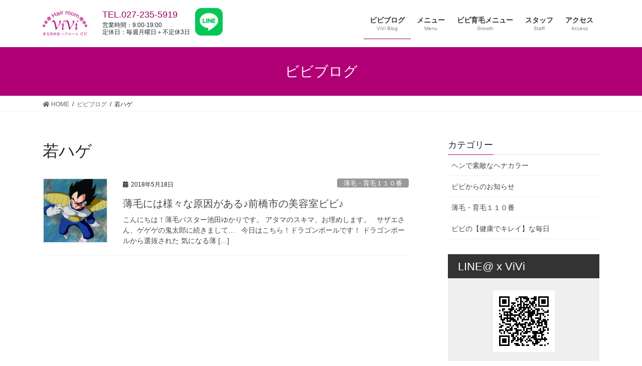

--- FILE ---
content_type: text/html; charset=UTF-8
request_url: https://hairroomvivi.com/tag/%E8%8B%A5%E3%83%8F%E3%82%B2/
body_size: 8081
content:
<!DOCTYPE html>
<html lang="ja">
<head>
<meta charset="utf-8">
<meta http-equiv="X-UA-Compatible" content="IE=edge">
<meta name="viewport" content="width=device-width, initial-scale=1">
<title>若ハゲ | 育毛美容室ヘアールームビビViVi｜群馬県前橋市｜頭皮と髪に優しすぎる美容室</title>
<meta name='robots' content='max-image-preview:large' />
<meta name="keywords" content="育毛,薄毛,細毛,群馬,前橋,美容室,ヘッドスパ,クレンジング,トリートメント" />
<link rel='dns-prefetch' href='//s.w.org' />
<link rel="alternate" type="application/rss+xml" title="育毛美容室ヘアールームビビViVi｜群馬県前橋市｜頭皮と髪に優しすぎる美容室 &raquo; フィード" href="https://hairroomvivi.com/feed/" />
<link rel="alternate" type="application/rss+xml" title="育毛美容室ヘアールームビビViVi｜群馬県前橋市｜頭皮と髪に優しすぎる美容室 &raquo; コメントフィード" href="https://hairroomvivi.com/comments/feed/" />
<link rel="alternate" type="application/rss+xml" title="育毛美容室ヘアールームビビViVi｜群馬県前橋市｜頭皮と髪に優しすぎる美容室 &raquo; 若ハゲ タグのフィード" href="https://hairroomvivi.com/tag/%e8%8b%a5%e3%83%8f%e3%82%b2/feed/" />
<meta name="description" content="若ハゲ について 育毛美容室ヘアールームビビViVi｜群馬県前橋市｜頭皮と髪に優しすぎる美容室 髪が若返るスパ&amp;トリートメント。地肌が弱い方へ髪も頭皮も傷めないカラーパーマ。ヘッドスパ頭皮クレンジング。薄毛細毛抜け毛円形脱毛症に無痛副作用なしコスパ良しの本格育毛再生。ヘキサジーファクター無料カウンセリング。男性歓迎。" />		<script type="text/javascript">
			window._wpemojiSettings = {"baseUrl":"https:\/\/s.w.org\/images\/core\/emoji\/13.0.1\/72x72\/","ext":".png","svgUrl":"https:\/\/s.w.org\/images\/core\/emoji\/13.0.1\/svg\/","svgExt":".svg","source":{"concatemoji":"https:\/\/hairroomvivi.com\/wp-includes\/js\/wp-emoji-release.min.js?ver=5.7.14"}};
			!function(e,a,t){var n,r,o,i=a.createElement("canvas"),p=i.getContext&&i.getContext("2d");function s(e,t){var a=String.fromCharCode;p.clearRect(0,0,i.width,i.height),p.fillText(a.apply(this,e),0,0);e=i.toDataURL();return p.clearRect(0,0,i.width,i.height),p.fillText(a.apply(this,t),0,0),e===i.toDataURL()}function c(e){var t=a.createElement("script");t.src=e,t.defer=t.type="text/javascript",a.getElementsByTagName("head")[0].appendChild(t)}for(o=Array("flag","emoji"),t.supports={everything:!0,everythingExceptFlag:!0},r=0;r<o.length;r++)t.supports[o[r]]=function(e){if(!p||!p.fillText)return!1;switch(p.textBaseline="top",p.font="600 32px Arial",e){case"flag":return s([127987,65039,8205,9895,65039],[127987,65039,8203,9895,65039])?!1:!s([55356,56826,55356,56819],[55356,56826,8203,55356,56819])&&!s([55356,57332,56128,56423,56128,56418,56128,56421,56128,56430,56128,56423,56128,56447],[55356,57332,8203,56128,56423,8203,56128,56418,8203,56128,56421,8203,56128,56430,8203,56128,56423,8203,56128,56447]);case"emoji":return!s([55357,56424,8205,55356,57212],[55357,56424,8203,55356,57212])}return!1}(o[r]),t.supports.everything=t.supports.everything&&t.supports[o[r]],"flag"!==o[r]&&(t.supports.everythingExceptFlag=t.supports.everythingExceptFlag&&t.supports[o[r]]);t.supports.everythingExceptFlag=t.supports.everythingExceptFlag&&!t.supports.flag,t.DOMReady=!1,t.readyCallback=function(){t.DOMReady=!0},t.supports.everything||(n=function(){t.readyCallback()},a.addEventListener?(a.addEventListener("DOMContentLoaded",n,!1),e.addEventListener("load",n,!1)):(e.attachEvent("onload",n),a.attachEvent("onreadystatechange",function(){"complete"===a.readyState&&t.readyCallback()})),(n=t.source||{}).concatemoji?c(n.concatemoji):n.wpemoji&&n.twemoji&&(c(n.twemoji),c(n.wpemoji)))}(window,document,window._wpemojiSettings);
		</script>
		<style type="text/css">
img.wp-smiley,
img.emoji {
	display: inline !important;
	border: none !important;
	box-shadow: none !important;
	height: 1em !important;
	width: 1em !important;
	margin: 0 .07em !important;
	vertical-align: -0.1em !important;
	background: none !important;
	padding: 0 !important;
}
</style>
	<link rel='stylesheet' id='vkExUnit_common_style-css'  href='https://hairroomvivi.com/wp-content/plugins/vk-all-in-one-expansion-unit/assets/css/vkExUnit_style.css?ver=9.61.5.0' type='text/css' media='all' />
<style id='vkExUnit_common_style-inline-css' type='text/css'>
:root {--ver_page_top_button_url:url(https://hairroomvivi.com/wp-content/plugins/vk-all-in-one-expansion-unit/assets/images/to-top-btn-icon.svg);}@font-face {font-weight: normal;font-style: normal;font-family: "vk_sns";src: url("https://hairroomvivi.com/wp-content/plugins/vk-all-in-one-expansion-unit/inc/sns/icons/fonts/vk_sns.eot?-bq20cj");src: url("https://hairroomvivi.com/wp-content/plugins/vk-all-in-one-expansion-unit/inc/sns/icons/fonts/vk_sns.eot?#iefix-bq20cj") format("embedded-opentype"),url("https://hairroomvivi.com/wp-content/plugins/vk-all-in-one-expansion-unit/inc/sns/icons/fonts/vk_sns.woff?-bq20cj") format("woff"),url("https://hairroomvivi.com/wp-content/plugins/vk-all-in-one-expansion-unit/inc/sns/icons/fonts/vk_sns.ttf?-bq20cj") format("truetype"),url("https://hairroomvivi.com/wp-content/plugins/vk-all-in-one-expansion-unit/inc/sns/icons/fonts/vk_sns.svg?-bq20cj#vk_sns") format("svg");}
</style>
<link rel='stylesheet' id='wp-block-library-css'  href='https://hairroomvivi.com/wp-includes/css/dist/block-library/style.min.css?ver=5.7.14' type='text/css' media='all' />
<link rel='stylesheet' id='my_style.css-css'  href='https://hairroomvivi.com/wp-content/themes/lightning_child_sample/style.css?ver=20210606' type='text/css' media='all' />
<link rel='stylesheet' id='bootstrap-4-style-css'  href='https://hairroomvivi.com/wp-content/themes/lightning/_g2/library/bootstrap-4/css/bootstrap.min.css?ver=4.5.0' type='text/css' media='all' />
<link rel='stylesheet' id='lightning-common-style-css'  href='https://hairroomvivi.com/wp-content/themes/lightning/_g2/assets/css/common.css?ver=14.3.4' type='text/css' media='all' />
<style id='lightning-common-style-inline-css' type='text/css'>
/* vk-mobile-nav */:root {--vk-mobile-nav-menu-btn-bg-src: url("https://hairroomvivi.com/wp-content/themes/lightning/_g2/inc/vk-mobile-nav/package//images/vk-menu-btn-black.svg");--vk-mobile-nav-menu-btn-close-bg-src: url("https://hairroomvivi.com/wp-content/themes/lightning/_g2/inc/vk-mobile-nav/package//images/vk-menu-close-black.svg");--vk-menu-acc-icon-open-black-bg-src: url("https://hairroomvivi.com/wp-content/themes/lightning/_g2/inc/vk-mobile-nav/package//images/vk-menu-acc-icon-open-black.svg");--vk-menu-acc-icon-open-white-bg-src: url("https://hairroomvivi.com/wp-content/themes/lightning/_g2/inc/vk-mobile-nav/package//images/vk-menu-acc-icon-open-white.svg");--vk-menu-acc-icon-close-black-bg-src: url("https://hairroomvivi.com/wp-content/themes/lightning/_g2/inc/vk-mobile-nav/package//images/vk-menu-close-black.svg");--vk-menu-acc-icon-close-white-bg-src: url("https://hairroomvivi.com/wp-content/themes/lightning/_g2/inc/vk-mobile-nav/package//images/vk-menu-close-white.svg");}
</style>
<link rel='stylesheet' id='lightning-design-style-css'  href='https://hairroomvivi.com/wp-content/themes/lightning/_g2/design-skin/origin2/css/style.css?ver=14.3.4' type='text/css' media='all' />
<style id='lightning-design-style-inline-css' type='text/css'>
:root {--color-key:#b10075;--color-key-dark:#910060;}
/* ltg common custom */:root {--vk-menu-acc-btn-border-color:#333;--vk-color-primary:#b10075;--vk-color-primary-dark:#910060;--color-key:#b10075;--color-key-dark:#910060;}.veu_color_txt_key { color:#910060 ; }.veu_color_bg_key { background-color:#910060 ; }.veu_color_border_key { border-color:#910060 ; }.btn-default { border-color:#b10075;color:#b10075;}.btn-default:focus,.btn-default:hover { border-color:#b10075;background-color: #b10075; }.wp-block-search__button,.btn-primary { background-color:#b10075;border-color:#910060; }.wp-block-search__button:focus,.wp-block-search__button:hover,.btn-primary:not(:disabled):not(.disabled):active,.btn-primary:focus,.btn-primary:hover { background-color:#910060;border-color:#b10075; }.btn-outline-primary { color : #b10075 ; border-color:#b10075; }.btn-outline-primary:not(:disabled):not(.disabled):active,.btn-outline-primary:focus,.btn-outline-primary:hover { color : #fff; background-color:#b10075;border-color:#910060; }a { color:#337ab7; }
.tagcloud a:before { font-family: "Font Awesome 5 Free";content: "\f02b";font-weight: bold; }
.media .media-body .media-heading a:hover { color:#b10075; }@media (min-width: 768px){.gMenu > li:before,.gMenu > li.menu-item-has-children::after { border-bottom-color:#910060 }.gMenu li li { background-color:#910060 }.gMenu li li a:hover { background-color:#b10075; }} /* @media (min-width: 768px) */.page-header { background-color:#b10075; }h2,.mainSection-title { border-top-color:#b10075; }h3:after,.subSection-title:after { border-bottom-color:#b10075; }ul.page-numbers li span.page-numbers.current,.page-link dl .post-page-numbers.current { background-color:#b10075; }.pager li > a { border-color:#b10075;color:#b10075;}.pager li > a:hover { background-color:#b10075;color:#fff;}.siteFooter { border-top-color:#b10075; }dt { border-left-color:#b10075; }:root {--g_nav_main_acc_icon_open_url:url(https://hairroomvivi.com/wp-content/themes/lightning/_g2/inc/vk-mobile-nav/package/images/vk-menu-acc-icon-open-black.svg);--g_nav_main_acc_icon_close_url: url(https://hairroomvivi.com/wp-content/themes/lightning/_g2/inc/vk-mobile-nav/package/images/vk-menu-close-black.svg);--g_nav_sub_acc_icon_open_url: url(https://hairroomvivi.com/wp-content/themes/lightning/_g2/inc/vk-mobile-nav/package/images/vk-menu-acc-icon-open-white.svg);--g_nav_sub_acc_icon_close_url: url(https://hairroomvivi.com/wp-content/themes/lightning/_g2/inc/vk-mobile-nav/package/images/vk-menu-close-white.svg);}
</style>
<link rel='stylesheet' id='lightning-theme-style-css'  href='https://hairroomvivi.com/wp-content/themes/lightning_child_sample/style.css?ver=14.3.4' type='text/css' media='all' />
<link rel='stylesheet' id='vk-font-awesome-css'  href='https://hairroomvivi.com/wp-content/themes/lightning/inc/font-awesome/package/versions/5/css/all.min.css?ver=5.13.0' type='text/css' media='all' />
<link rel='stylesheet' id='slb_core-css'  href='https://hairroomvivi.com/wp-content/plugins/simple-lightbox/client/css/app.css?ver=2.8.1' type='text/css' media='all' />
<script type='text/javascript' src='https://hairroomvivi.com/wp-includes/js/jquery/jquery.min.js?ver=3.5.1' id='jquery-core-js'></script>
<script type='text/javascript' src='https://hairroomvivi.com/wp-includes/js/jquery/jquery-migrate.min.js?ver=3.3.2' id='jquery-migrate-js'></script>
<link rel="https://api.w.org/" href="https://hairroomvivi.com/wp-json/" /><link rel="alternate" type="application/json" href="https://hairroomvivi.com/wp-json/wp/v2/tags/818" /><link rel="EditURI" type="application/rsd+xml" title="RSD" href="https://hairroomvivi.com/xmlrpc.php?rsd" />
<link rel="wlwmanifest" type="application/wlwmanifest+xml" href="https://hairroomvivi.com/wp-includes/wlwmanifest.xml" /> 
<meta name="generator" content="WordPress 5.7.14" />
<style id="lightning-color-custom-for-plugins" type="text/css">/* ltg theme common */.color_key_bg,.color_key_bg_hover:hover{background-color: #b10075;}.color_key_txt,.color_key_txt_hover:hover{color: #b10075;}.color_key_border,.color_key_border_hover:hover{border-color: #b10075;}.color_key_dark_bg,.color_key_dark_bg_hover:hover{background-color: #910060;}.color_key_dark_txt,.color_key_dark_txt_hover:hover{color: #910060;}.color_key_dark_border,.color_key_dark_border_hover:hover{border-color: #910060;}</style><!-- [ VK All in One Expansion Unit OGP ] -->
<meta property="og:site_name" content="育毛美容室ヘアールームビビViVi｜群馬県前橋市｜頭皮と髪に優しすぎる美容室" />
<meta property="og:url" content="https://hairroomvivi.com/%e8%96%84%e6%af%9b%e3%81%ab%e3%81%af%e6%a7%98%e3%80%85%e3%81%aa%e5%8e%9f%e5%9b%a0%e3%81%8c%e3%81%82%e3%82%8b%e2%99%aa%e5%89%8d%e6%a9%8b%e5%b8%82%e3%81%ae%e7%be%8e%e5%ae%b9%e5%ae%a4%e3%83%93%e3%83%93/" />
<meta property="og:title" content="薄毛には様々な原因がある♪前橋市の美容室ビビ♪ | 育毛美容室ヘアールームビビViVi｜群馬県前橋市｜頭皮と髪に優しすぎる美容室" />
<meta property="og:description" content="若ハゲ について 育毛美容室ヘアールームビビViVi｜群馬県前橋市｜頭皮と髪に優しすぎる美容室 髪が若返るスパ&amp;トリートメント。地肌が弱い方へ髪も頭皮も傷めないカラーパーマ。ヘッドスパ頭皮クレンジング。薄毛細毛抜け毛円形脱毛症に無痛副作用なしコスパ良しの本格育毛再生。ヘキサジーファクター無料カウンセリング。男性歓迎。" />
<meta property="og:type" content="article" />
<!-- [ / VK All in One Expansion Unit OGP ] -->
<!-- [ VK All in One Expansion Unit twitter card ] -->
<meta name="twitter:card" content="summary_large_image">
<meta name="twitter:description" content="若ハゲ について 育毛美容室ヘアールームビビViVi｜群馬県前橋市｜頭皮と髪に優しすぎる美容室 髪が若返るスパ&amp;トリートメント。地肌が弱い方へ髪も頭皮も傷めないカラーパーマ。ヘッドスパ頭皮クレンジング。薄毛細毛抜け毛円形脱毛症に無痛副作用なしコスパ良しの本格育毛再生。ヘキサジーファクター無料カウンセリング。男性歓迎。">
<meta name="twitter:title" content="薄毛には様々な原因がある♪前橋市の美容室ビビ♪ | 育毛美容室ヘアールームビビViVi｜群馬県前橋市｜頭皮と髪に優しすぎる美容室">
<meta name="twitter:url" content="https://hairroomvivi.com/%e8%96%84%e6%af%9b%e3%81%ab%e3%81%af%e6%a7%98%e3%80%85%e3%81%aa%e5%8e%9f%e5%9b%a0%e3%81%8c%e3%81%82%e3%82%8b%e2%99%aa%e5%89%8d%e6%a9%8b%e5%b8%82%e3%81%ae%e7%be%8e%e5%ae%b9%e5%ae%a4%e3%83%93%e3%83%93/">
	<meta name="twitter:domain" content="hairroomvivi.com">
	<meta name="twitter:site" content="@0818yukarin">
	<!-- [ / VK All in One Expansion Unit twitter card ] -->
	<link rel="icon" href="https://hairroomvivi.com/wp-content/uploads/2018/05/cropped-vivi_512-1-32x32.png" sizes="32x32" />
<link rel="icon" href="https://hairroomvivi.com/wp-content/uploads/2018/05/cropped-vivi_512-1-192x192.png" sizes="192x192" />
<link rel="apple-touch-icon" href="https://hairroomvivi.com/wp-content/uploads/2018/05/cropped-vivi_512-1-180x180.png" />
<meta name="msapplication-TileImage" content="https://hairroomvivi.com/wp-content/uploads/2018/05/cropped-vivi_512-1-270x270.png" />
			<script>
			(function(i,s,o,g,r,a,m){i['GoogleAnalyticsObject']=r;i[r]=i[r]||function(){
			(i[r].q=i[r].q||[]).push(arguments)},i[r].l=1*new Date();a=s.createElement(o),
			m=s.getElementsByTagName(o)[0];a.async=1;a.src=g;m.parentNode.insertBefore(a,m)
			})(window,document,'script','//www.google-analytics.com/analytics.js','ga');

			ga('create', 'UA-121086790-1', 'hairroomvivi.com');
			ga('send', 'pageview');
			</script>
			
</head>
<body class="archive tag tag-818 post-type-post sidebar-fix sidebar-fix-priority-top bootstrap4 device-pc fa_v5_css">
<a class="skip-link screen-reader-text" href="#main">コンテンツへスキップ</a>
<a class="skip-link screen-reader-text" href="#main">ナビゲーションに移動</a>
    
<!-- 20200604 yoshida -->
<p class="gnav_text">サイトナビ</p>
<!-- /20200604 yoshida -->
    
<header class="siteHeader">
		<div class="container siteHeadContainer">
		<div class="navbar-header">
						<p class="navbar-brand siteHeader_logo">
			<a href="https://hairroomvivi.com/">
				<span><img src="https://hairroomvivi.com/wp-content/uploads/2021/05/logo_2021.png" alt="育毛美容室ヘアールームビビViVi｜群馬県前橋市｜頭皮と髪に優しすぎる美容室" /></span>
			</a>
			</p>
								</div>

		<div id="gMenu_outer" class="gMenu_outer"><nav class="menu-gnav-container"><ul id="menu-gnav" class="menu gMenu vk-menu-acc"><li id="menu-item-20" class="menu-item menu-item-type-post_type menu-item-object-page current_page_parent current-menu-ancestor"><a href="https://hairroomvivi.com/blog/"><strong class="gMenu_name">ビビブログ</strong><span class="gMenu_description">ViVi Blog</span></a></li>
<li id="menu-item-105" class="menu-item menu-item-type-post_type menu-item-object-page"><a href="https://hairroomvivi.com/menu/"><strong class="gMenu_name">メニュー</strong><span class="gMenu_description">Menu</span></a></li>
<li id="menu-item-6838" class="menu-item menu-item-type-post_type menu-item-object-page menu-item-has-children"><a href="https://hairroomvivi.com/vivi-hairgrowth/"><strong class="gMenu_name">ビビ育毛メニュー</strong><span class="gMenu_description">Growth</span></a>
<ul class="sub-menu">
	<li id="menu-item-6866" class="menu-item menu-item-type-custom menu-item-object-custom"><a href="https://hairroomvivi.com/vivi-hairgrowth/#menu">育毛メニュー</a></li>
	<li id="menu-item-6865" class="menu-item menu-item-type-custom menu-item-object-custom"><a href="https://hairroomvivi.com/vivi-hairgrowth/#flow">施術の流れ</a></li>
	<li id="menu-item-6867" class="menu-item menu-item-type-custom menu-item-object-custom"><a href="https://hairroomvivi.com/vivi-hairgrowth/#faq">育毛よくある質問　Q&#038;A</a></li>
	<li id="menu-item-3756" class="menu-item menu-item-type-post_type menu-item-object-page"><a href="https://hairroomvivi.com/?page_id=3675">お客様のよろこびの声</a></li>
	<li id="menu-item-3757" class="menu-item menu-item-type-post_type menu-item-object-page"><a href="https://hairroomvivi.com/vivi-hairgrowth/counseling/">無料カウンセリング オーダーフォーム</a></li>
</ul>
</li>
<li id="menu-item-21" class="menu-item menu-item-type-post_type menu-item-object-page menu-item-has-children"><a href="https://hairroomvivi.com/staff/"><strong class="gMenu_name">スタッフ</strong><span class="gMenu_description">Staff</span></a>
<ul class="sub-menu">
	<li id="menu-item-3661" class="menu-item menu-item-type-post_type menu-item-object-page"><a href="https://hairroomvivi.com/staff/concept/">ごあいさつ</a></li>
</ul>
</li>
<li id="menu-item-12" class="menu-item menu-item-type-post_type menu-item-object-page"><a href="https://hairroomvivi.com/access/"><strong class="gMenu_name">アクセス</strong><span class="gMenu_description">Access</span></a></li>
</ul></nav></div>        
        <!-- 20200604 yoshida -->
		<div class="header_contact">
			<div class="header_tel">
			<p class="veu_color_txt_key"><a href="tel:0272355919">TEL.027-235-5919</a></p>
			<p>営業時間：9:00-19:00</p>
			<p>定休日：毎週月曜日＋不定休3日</p>
			</div><!--/.header_tel-->
			<a href="https://line.me/R/ti/p/%40vbv7138i" target="_blank"><img src="https://hairroomvivi.com/wp-content/uploads/2021/06/LINE_Brand_icon.png" class="header_line"></a>
        </div>
		<!-- /20200604 yoshida -->

	</div>
	</header>

<div class="section page-header"><div class="container"><div class="row"><div class="col-md-12">
<div class="page-header_pageTitle">
ビビブログ</div>
</div></div></div></div><!-- [ /.page-header ] -->


<!-- [ .breadSection ] --><div class="section breadSection"><div class="container"><div class="row"><ol class="breadcrumb" itemtype="http://schema.org/BreadcrumbList"><li id="panHome" itemprop="itemListElement" itemscope itemtype="http://schema.org/ListItem"><a itemprop="item" href="https://hairroomvivi.com/"><span itemprop="name"><i class="fa fa-home"></i> HOME</span></a></li><li itemprop="itemListElement" itemscope itemtype="http://schema.org/ListItem"><a itemprop="item" href="https://hairroomvivi.com/blog/"><span itemprop="name">ビビブログ</span></a></li><li><span>若ハゲ</span></li></ol></div></div></div><!-- [ /.breadSection ] -->

<div class="section siteContent">
<div class="container">
<div class="row">
<div class="col mainSection mainSection-col-two baseSection vk_posts-mainSection" id="main" role="main">

	<header class="archive-header"><h1 class="archive-header_title">若ハゲ</h1></header>
<div class="postList">


	
		<article class="media">
<div id="post-3960" class="post-3960 post type-post status-publish format-standard has-post-thumbnail hentry category-513 tag-36 tag-37 tag-46 tag-74 tag-191 tag-324 tag-488 tag-498 tag-577 tag-676 tag-680 tag-m tag-761 tag-813 tag-814 tag-815 tag-816 tag-817 tag-818 tag-819">
		<div class="media-left postList_thumbnail">
		<a href="https://hairroomvivi.com/%e8%96%84%e6%af%9b%e3%81%ab%e3%81%af%e6%a7%98%e3%80%85%e3%81%aa%e5%8e%9f%e5%9b%a0%e3%81%8c%e3%81%82%e3%82%8b%e2%99%aa%e5%89%8d%e6%a9%8b%e5%b8%82%e3%81%ae%e7%be%8e%e5%ae%b9%e5%ae%a4%e3%83%93%e3%83%93/">
		<img width="150" height="150" src="https://hairroomvivi.com/wp-content/uploads/2018/05/AD19B3DD-2732-4151-B668-10BE945B7B9B-150x150.png" class="media-object wp-post-image" alt="" loading="lazy" />		</a>
	</div>
		<div class="media-body">
		<div class="entry-meta">


<span class="published entry-meta_items">2018年5月18日</span>

<span class="entry-meta_items entry-meta_updated">/ 最終更新日時 : <span class="updated">2018年6月18日</span></span>


	
	<span class="vcard author entry-meta_items entry-meta_items_author"><span class="fn">hair_room_vivi</span></span>



<span class="entry-meta_items entry-meta_items_term"><a href="https://hairroomvivi.com/category/%e8%96%84%e6%af%9b%e3%83%bb%e8%82%b2%e6%af%9b%ef%bc%91%ef%bc%91%ef%bc%90%e7%95%aa/" class="btn btn-xs btn-primary entry-meta_items_term_button" style="background-color:#999999;border:none;">薄毛・育毛１１０番</a></span>
</div>
		<h1 class="media-heading entry-title"><a href="https://hairroomvivi.com/%e8%96%84%e6%af%9b%e3%81%ab%e3%81%af%e6%a7%98%e3%80%85%e3%81%aa%e5%8e%9f%e5%9b%a0%e3%81%8c%e3%81%82%e3%82%8b%e2%99%aa%e5%89%8d%e6%a9%8b%e5%b8%82%e3%81%ae%e7%be%8e%e5%ae%b9%e5%ae%a4%e3%83%93%e3%83%93/">薄毛には様々な原因がある♪前橋市の美容室ビビ♪</a></h1>
		<a href="https://hairroomvivi.com/%e8%96%84%e6%af%9b%e3%81%ab%e3%81%af%e6%a7%98%e3%80%85%e3%81%aa%e5%8e%9f%e5%9b%a0%e3%81%8c%e3%81%82%e3%82%8b%e2%99%aa%e5%89%8d%e6%a9%8b%e5%b8%82%e3%81%ae%e7%be%8e%e5%ae%b9%e5%ae%a4%e3%83%93%e3%83%93/" class="media-body_excerpt"><p>こんにちは！薄毛バスター池田ゆかりです。 アタマのスキマ、お埋めします。 &nbsp; サザエさん、ゲゲゲの鬼太郎に続きまして… &nbsp; 今日はこちら！ドラゴンボールです！ ドラゴンボールから選抜された 気になる薄 [&hellip;]</p>
</a>
	</div>
</div>
</article>

	
	
	
</div><!-- [ /.postList ] -->

</div><!-- [ /.mainSection ] -->

	<div class="col subSection sideSection sideSection-col-two baseSection">
				<aside class="widget widget_categories" id="categories-3"><h1 class="widget-title subSection-title">カテゴリー</h1>
			<ul>
					<li class="cat-item cat-item-1508"><a href="https://hairroomvivi.com/category/%e3%83%98%e3%83%b3%e3%81%a7%e7%b4%a0%e6%95%b5%e3%81%aa%e3%83%98%e3%83%8a%e3%82%ab%e3%83%a9%e3%83%bc/">ヘンで素敵なヘナカラー</a>
</li>
	<li class="cat-item cat-item-9"><a href="https://hairroomvivi.com/category/%e3%83%93%e3%83%93%e3%81%8b%e3%82%89%e3%81%ae%e3%81%8a%e7%9f%a5%e3%82%89%e3%81%9b/">ビビからのお知らせ</a>
</li>
	<li class="cat-item cat-item-513"><a href="https://hairroomvivi.com/category/%e8%96%84%e6%af%9b%e3%83%bb%e8%82%b2%e6%af%9b%ef%bc%91%ef%bc%91%ef%bc%90%e7%95%aa/">薄毛・育毛１１０番</a>
</li>
	<li class="cat-item cat-item-6"><a href="https://hairroomvivi.com/category/%e3%83%93%e3%83%93%e3%81%ae%e3%80%90%e5%81%a5%e5%ba%b7%e3%81%a7%e3%82%ad%e3%83%ac%e3%82%a4%e3%80%91%e3%81%aa%e6%af%8e%e6%97%a5/">ビビの【健康でキレイ】な毎日</a>
</li>
			</ul>

			</aside><aside class="widget widget_vkexunit_cta" id="vkexunit_cta-3"><section class="veu_cta" id="veu_cta-3762"><h1 class="cta_title">LINE@ x ViVi</h1><div class="cta_body"><div class="cta_body_image cta_body_image_center"><a href="https://line.me/R/ti/p/%40vbv7138i" target="_blank"><img width="123" height="123" src="https://hairroomvivi.com/wp-content/uploads/2018/05/qr20180521175959622.png" class="attachment-large size-large" alt="" loading="lazy" /></a></div><div class="cta_body_txt image_exist"></div><div class="cta_body_link"><a href="https://line.me/R/ti/p/%40vbv7138i" class="btn btn-primary btn-block btn-lg" target="_blank">LINEでご予約！</a></div></div><!-- [ /.vkExUnit_cta_body ] --></section></aside>			</div><!-- [ /.subSection ] -->


</div><!-- [ /.row ] -->
</div><!-- [ /.container ] -->
</div><!-- [ /.siteContent ] -->


<footer class="section siteFooter">
    <div class="footerMenu">
       <div class="container">
            <nav class="menu-gnav-container"><ul id="menu-gnav-1" class="menu nav"><li id="menu-item-20" class="menu-item menu-item-type-post_type menu-item-object-page current_page_parent menu-item-20 current-menu-ancestor"><a href="https://hairroomvivi.com/blog/">ビビブログ</a></li>
<li id="menu-item-105" class="menu-item menu-item-type-post_type menu-item-object-page menu-item-105"><a href="https://hairroomvivi.com/menu/">メニュー</a></li>
<li id="menu-item-6838" class="menu-item menu-item-type-post_type menu-item-object-page menu-item-has-children menu-item-6838"><a href="https://hairroomvivi.com/vivi-hairgrowth/">ビビ育毛メニュー</a></li>
<li id="menu-item-21" class="menu-item menu-item-type-post_type menu-item-object-page menu-item-has-children menu-item-21"><a href="https://hairroomvivi.com/staff/">スタッフ</a></li>
<li id="menu-item-12" class="menu-item menu-item-type-post_type menu-item-object-page menu-item-12"><a href="https://hairroomvivi.com/access/">アクセス</a></li>
</ul></nav>        </div>
    </div>
    <div class="container sectionBox">
        <div class="row ">
            <div class="col-md-4"></div><div class="col-md-4"></div><div class="col-md-4"></div>        </div>
    </div>
    <div class="container sectionBox copySection text-center">
		<p>Copyright &copy; 2016-2026 Hair room ViVi All Rights Reserved.</p>
    </div>
</footer>
<a href="#top" id="page_top" class="page_top_btn">PAGE TOP</a><div id="vk-mobile-nav-menu-btn" class="vk-mobile-nav-menu-btn">MENU</div><div class="vk-mobile-nav vk-mobile-nav-drop-in" id="vk-mobile-nav"><nav class="vk-mobile-nav-menu-outer" role="navigation"><ul id="menu-gnav-2" class="vk-menu-acc menu"><li class="menu-item menu-item-type-post_type menu-item-object-page current_page_parent menu-item-20 current-menu-ancestor"><a href="https://hairroomvivi.com/blog/">ビビブログ</a></li>
<li class="menu-item menu-item-type-post_type menu-item-object-page menu-item-105"><a href="https://hairroomvivi.com/menu/">メニュー</a></li>
<li class="menu-item menu-item-type-post_type menu-item-object-page menu-item-has-children menu-item-6838"><a href="https://hairroomvivi.com/vivi-hairgrowth/">ビビ育毛メニュー</a>
<ul class="sub-menu">
	<li id="menu-item-6866" class="menu-item menu-item-type-custom menu-item-object-custom menu-item-6866"><a href="https://hairroomvivi.com/vivi-hairgrowth/#menu">育毛メニュー</a></li>
	<li id="menu-item-6865" class="menu-item menu-item-type-custom menu-item-object-custom menu-item-6865"><a href="https://hairroomvivi.com/vivi-hairgrowth/#flow">施術の流れ</a></li>
	<li id="menu-item-6867" class="menu-item menu-item-type-custom menu-item-object-custom menu-item-6867"><a href="https://hairroomvivi.com/vivi-hairgrowth/#faq">育毛よくある質問　Q&#038;A</a></li>
	<li id="menu-item-3756" class="menu-item menu-item-type-post_type menu-item-object-page menu-item-3756"><a href="https://hairroomvivi.com/?page_id=3675">お客様のよろこびの声</a></li>
	<li id="menu-item-3757" class="menu-item menu-item-type-post_type menu-item-object-page menu-item-3757"><a href="https://hairroomvivi.com/vivi-hairgrowth/counseling/">無料カウンセリング オーダーフォーム</a></li>
</ul>
</li>
<li class="menu-item menu-item-type-post_type menu-item-object-page menu-item-has-children menu-item-21"><a href="https://hairroomvivi.com/staff/">スタッフ</a>
<ul class="sub-menu">
	<li id="menu-item-3661" class="menu-item menu-item-type-post_type menu-item-object-page menu-item-3661"><a href="https://hairroomvivi.com/staff/concept/">ごあいさつ</a></li>
</ul>
</li>
<li class="menu-item menu-item-type-post_type menu-item-object-page menu-item-12"><a href="https://hairroomvivi.com/access/">アクセス</a></li>
</ul></nav></div><script type='text/javascript' id='vkExUnit_master-js-js-extra'>
/* <![CDATA[ */
var vkExOpt = {"ajax_url":"https:\/\/hairroomvivi.com\/wp-admin\/admin-ajax.php","hatena_entry":"https:\/\/hairroomvivi.com\/wp-json\/vk_ex_unit\/v1\/hatena_entry\/","facebook_entry":"https:\/\/hairroomvivi.com\/wp-json\/vk_ex_unit\/v1\/facebook_entry\/","facebook_count_enable":"","entry_count":"1","entry_from_post":"","enable_smooth_scroll":"1"};
/* ]]> */
</script>
<script type='text/javascript' src='https://hairroomvivi.com/wp-content/plugins/vk-all-in-one-expansion-unit/assets/js/all.min.js?ver=9.61.5.0' id='vkExUnit_master-js-js'></script>
<script type='text/javascript' id='lightning-js-js-extra'>
/* <![CDATA[ */
var lightningOpt = {"header_scrool":"1"};
/* ]]> */
</script>
<script type='text/javascript' src='https://hairroomvivi.com/wp-content/themes/lightning/_g2/assets/js/lightning.min.js?ver=14.3.4' id='lightning-js-js'></script>
<script type='text/javascript' src='https://hairroomvivi.com/wp-content/themes/lightning/_g2/library/bootstrap-4/js/bootstrap.min.js?ver=4.5.0' id='bootstrap-4-js-js'></script>
<script type='text/javascript' src='https://hairroomvivi.com/wp-includes/js/wp-embed.min.js?ver=5.7.14' id='wp-embed-js'></script>
<script type="text/javascript" id="slb_context">/* <![CDATA[ */if ( !!window.jQuery ) {(function($){$(document).ready(function(){if ( !!window.SLB ) { {$.extend(SLB, {"context":["public","user_guest"]});} }})})(jQuery);}/* ]]> */</script>
</body>
</html>
